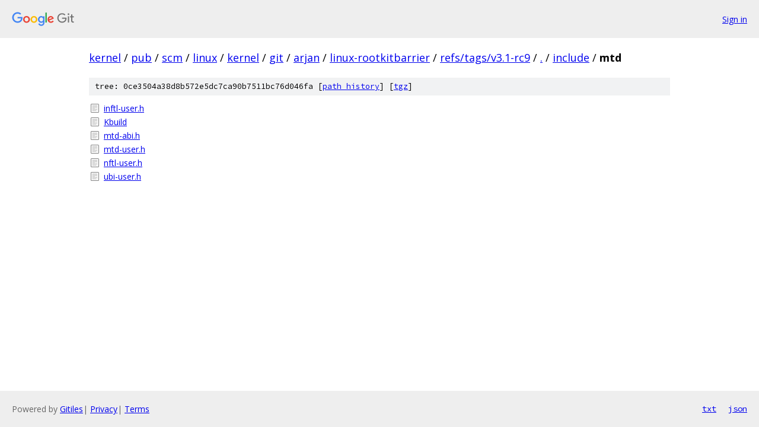

--- FILE ---
content_type: text/html; charset=utf-8
request_url: https://kernel.googlesource.com/pub/scm/linux/kernel/git/arjan/linux-rootkitbarrier/+/refs/tags/v3.1-rc9/include/mtd/
body_size: 812
content:
<!DOCTYPE html><html lang="en"><head><meta charset="utf-8"><meta name="viewport" content="width=device-width, initial-scale=1"><title>include/mtd - pub/scm/linux/kernel/git/arjan/linux-rootkitbarrier - Git at Google</title><link rel="stylesheet" type="text/css" href="/+static/base.css"><!-- default customHeadTagPart --></head><body class="Site"><header class="Site-header"><div class="Header"><a class="Header-image" href="/"><img src="//www.gstatic.com/images/branding/lockups/2x/lockup_git_color_108x24dp.png" width="108" height="24" alt="Google Git"></a><div class="Header-menu"> <a class="Header-menuItem" href="https://accounts.google.com/AccountChooser?faa=1&amp;continue=https://kernel.googlesource.com/login/pub/scm/linux/kernel/git/arjan/linux-rootkitbarrier/%2B/refs/tags/v3.1-rc9/include/mtd">Sign in</a> </div></div></header><div class="Site-content"><div class="Container "><div class="Breadcrumbs"><a class="Breadcrumbs-crumb" href="/?format=HTML">kernel</a> / <a class="Breadcrumbs-crumb" href="/pub/">pub</a> / <a class="Breadcrumbs-crumb" href="/pub/scm/">scm</a> / <a class="Breadcrumbs-crumb" href="/pub/scm/linux/">linux</a> / <a class="Breadcrumbs-crumb" href="/pub/scm/linux/kernel/">kernel</a> / <a class="Breadcrumbs-crumb" href="/pub/scm/linux/kernel/git/">git</a> / <a class="Breadcrumbs-crumb" href="/pub/scm/linux/kernel/git/arjan/">arjan</a> / <a class="Breadcrumbs-crumb" href="/pub/scm/linux/kernel/git/arjan/linux-rootkitbarrier/">linux-rootkitbarrier</a> / <a class="Breadcrumbs-crumb" href="/pub/scm/linux/kernel/git/arjan/linux-rootkitbarrier/+/refs/tags/v3.1-rc9">refs/tags/v3.1-rc9</a> / <a class="Breadcrumbs-crumb" href="/pub/scm/linux/kernel/git/arjan/linux-rootkitbarrier/+/refs/tags/v3.1-rc9/">.</a> / <a class="Breadcrumbs-crumb" href="/pub/scm/linux/kernel/git/arjan/linux-rootkitbarrier/+/refs/tags/v3.1-rc9/include">include</a> / <span class="Breadcrumbs-crumb">mtd</span></div><div class="TreeDetail"><div class="u-sha1 u-monospace TreeDetail-sha1">tree: 0ce3504a38d8b572e5dc7ca90b7511bc76d046fa [<a href="/pub/scm/linux/kernel/git/arjan/linux-rootkitbarrier/+log/refs/tags/v3.1-rc9/include/mtd">path history</a>] <span>[<a href="/pub/scm/linux/kernel/git/arjan/linux-rootkitbarrier/+archive/refs/tags/v3.1-rc9/include/mtd.tar.gz">tgz</a>]</span></div><ol class="FileList"><li class="FileList-item FileList-item--regularFile" title="Regular file - inftl-user.h"><a class="FileList-itemLink" href="/pub/scm/linux/kernel/git/arjan/linux-rootkitbarrier/+/refs/tags/v3.1-rc9/include/mtd/inftl-user.h">inftl-user.h</a></li><li class="FileList-item FileList-item--regularFile" title="Regular file - Kbuild"><a class="FileList-itemLink" href="/pub/scm/linux/kernel/git/arjan/linux-rootkitbarrier/+/refs/tags/v3.1-rc9/include/mtd/Kbuild">Kbuild</a></li><li class="FileList-item FileList-item--regularFile" title="Regular file - mtd-abi.h"><a class="FileList-itemLink" href="/pub/scm/linux/kernel/git/arjan/linux-rootkitbarrier/+/refs/tags/v3.1-rc9/include/mtd/mtd-abi.h">mtd-abi.h</a></li><li class="FileList-item FileList-item--regularFile" title="Regular file - mtd-user.h"><a class="FileList-itemLink" href="/pub/scm/linux/kernel/git/arjan/linux-rootkitbarrier/+/refs/tags/v3.1-rc9/include/mtd/mtd-user.h">mtd-user.h</a></li><li class="FileList-item FileList-item--regularFile" title="Regular file - nftl-user.h"><a class="FileList-itemLink" href="/pub/scm/linux/kernel/git/arjan/linux-rootkitbarrier/+/refs/tags/v3.1-rc9/include/mtd/nftl-user.h">nftl-user.h</a></li><li class="FileList-item FileList-item--regularFile" title="Regular file - ubi-user.h"><a class="FileList-itemLink" href="/pub/scm/linux/kernel/git/arjan/linux-rootkitbarrier/+/refs/tags/v3.1-rc9/include/mtd/ubi-user.h">ubi-user.h</a></li></ol></div></div> <!-- Container --></div> <!-- Site-content --><footer class="Site-footer"><div class="Footer"><span class="Footer-poweredBy">Powered by <a href="https://gerrit.googlesource.com/gitiles/">Gitiles</a>| <a href="https://policies.google.com/privacy">Privacy</a>| <a href="https://policies.google.com/terms">Terms</a></span><span class="Footer-formats"><a class="u-monospace Footer-formatsItem" href="?format=TEXT">txt</a> <a class="u-monospace Footer-formatsItem" href="?format=JSON">json</a></span></div></footer></body></html>